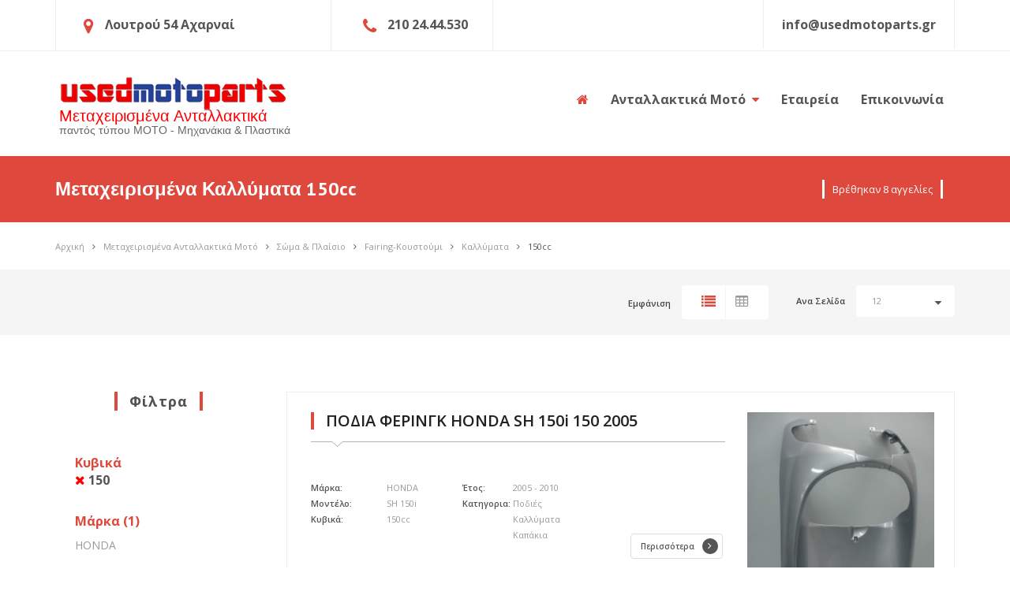

--- FILE ---
content_type: text/html; charset=UTF-8
request_url: https://www.usedmotoparts.gr/%CF%83%CF%89%CE%BC%CE%B1-%CF%80%CE%BB%CE%B1%CE%B9%CF%83%CE%B9%CE%BF/fairing-%CE%BA%CE%BF%CF%85%CF%83%CF%84%CE%BF%CF%85%CE%BC%CE%B9/%CE%BA%CE%B1%CE%BB%CE%BB%CF%85%CE%BC%CE%B1%CF%84%CE%B1/150cc
body_size: 7077
content:




 
<!DOCTYPE html>
<html>
	<head>
		<meta charset="utf-8"/>
		<meta name="viewport" content="width=device-width, initial-scale=1"/>
		<title>Μεταχειρισμένα Καλλύματα 150cc usedmotoparts.gr</title>
		<meta name="keywords" content="κατηγορία Καλλύματα,150cc,Μεταχειρισμένα,metaxeirismena,Ανταλλακτικά,antallaktika,Ανταλλακτικά Μοτό,antallaktika moto,Μεταχειρισμένα Ανταλλακτικά,metaxeirismena antallaktika,Μεταχειρισμένα Ανταλλακτικά Μοτό,metaxeirismena antallaktika moto"/>
		<meta name="description" content="Μεγάλη γκάμα ανταλλακτικών Καλλύματα 150 .Ανταλλακτικά μοτο σε προσιτές τιμές και αποστολή σε όλη την Ελλάδα.Μεταχειρισμένα ανταλλακτικά μοτοσυκλετών με υπογραφή. ">

		<!-- Twitter Card data -->
	  <meta name="twitter:card" content="summary_large_image">
	  <meta name="twitter:site" content="@xxx">
	  <meta name="twitter:title" content="Μεταχειρισμένα Καλλύματα 150cc">
	  <meta name="twitter:description" content="Μεγάλη γκάμα ανταλλακτικών Καλλύματα 150 .Ανταλλακτικά μοτο σε προσιτές τιμές και αποστολή σε όλη την Ελλάδα.Μεταχειρισμένα ανταλλακτικά μοτοσυκλετών με υπογραφή. ">
	  <!-- Twitter summary card with large image must be at least 280x150px -->
	  <!--<meta name="twitter:image:src" content="http://www.usedmotoparts.gr/assets/420x3004/">-->
	
	  <!-- Open Graph data -->
	  <meta property="og:title" content="Μεταχειρισμένα Καλλύματα 150cc" />
	  <meta property="og:type" content="article" />
	  <meta property="og:url" content="http://www.usedmotoparts.gr/%CF%83%CF%89%CE%BC%CE%B1-%CF%80%CE%BB%CE%B1%CE%B9%CF%83%CE%B9%CE%BF/fairing-%CE%BA%CE%BF%CF%85%CF%83%CF%84%CE%BF%CF%85%CE%BC%CE%B9/%CE%BA%CE%B1%CE%BB%CE%BB%CF%85%CE%BC%CE%B1%CF%84%CE%B1/150cc" />
	  <!--<meta property="og:image" content="http://www.usedmotoparts.gr/assets/1024x768/" /> -->
	  <meta property="og:description" content="Μεγάλη γκάμα ανταλλακτικών Καλλύματα 150 .Ανταλλακτικά μοτο σε προσιτές τιμές και αποστολή σε όλη την Ελλάδα.Μεταχειρισμένα ανταλλακτικά μοτοσυκλετών με υπογραφή. " />
	  <!--<meta property="article:published_time" content="2026-01-22T16:02:22+02:00" />-->
	  <meta property="article:section" content="Καλλύματα" />	  <!--<meta property="article:tag" content="Article Tag" />-->
	  <meta property="og:site_name" content="Used Moto Parts Μεταχειρισμένα Ανταλλακτικά Mοτοσυκλετών" />
	  
	  
		<link rel="shortcut icon" type="image/x-icon" href="/theme/images/favicon.png" />
		<link href="/theme/css/master.css" rel="stylesheet">

		<link href="/theme/js/select2/css/select2.min.css" rel="stylesheet">
		<link href="/theme/js/select2/css/select2-bootstrap.css" rel="stylesheet">	
		
		<!--[if lt IE 9]>
		<script src="//oss.maxcdn.com/libs/html5shiv/3.7.0/html5shiv.js"></script>
		<script src="//oss.maxcdn.com/libs/respond.js/1.4.2/respond.min.js"></script>
		<![endif]-->

	</head>
	<body class="m-listingsTwo " data-equal-height=".b-auto__main-item">
		
		
			<header class="b-topBar" >
			<div class="container">
				<div class="row">
					<div class="col-md-4 col-xs-3">
						<div class="b-topBar__addr">
							<span class="fa fa-map-marker"></span>
							<b>Λουτρού 54 Αχαρναί</b>
						</div>
					</div>
					<div class="col-md-2 col-xs-3">
						<div class="b-topBar__tel">
							<span class="fa fa-phone"></span>
							<b>210 24.44.530</b>
						</div>
					</div>
					
					<div class="col-md-6 col-xs-6">
						<nav class="b-topBar__nav">
							<ul>
								<li><a href="mailto:info@usedmotoparts.gr"><b>info@usedmotoparts.gr</b></a></li>
							</ul>
						</nav>						
					</div>
				</div>
			</div>
		</header><!--b-topBar-->

		<nav class="b-nav">
			<div class="container">
				<div class="row">
					<div class="col-sm-4 col-xs-12">
						<a href="/" class="b-nav__logo" >
							<h1>Μεταχειρισμένα Ανταλλακτικά</h1>
							<h2>παντός τύπου ΜΟΤΟ - Μηχανάκια & Πλαστικά</h2>
						</a>
					</div>
					<div class="col-sm-8 col-xs-12">
						<div class="b-nav__list" >
							<div class="navbar-header">
								<button type="button" class="navbar-toggle" data-toggle="collapse" data-target="#nav">
									<span class="sr-only">Toggle navigation</span>
									<span class="icon-bar"></span>
									<span class="icon-bar"></span>
									<span class="icon-bar"></span>
								</button>
							</div>
							<div class="collapse navbar-collapse navbar-main-slide" id="nav">
								<ul class="navbar-nav-menu">
									<li>
										<a href="/"><span class="fa fa-home"></span></a>							
									</li>
									<li class="dropdown">
										<a class="dropdown-toggle" data-toggle='dropdown' href="/μεταχειρισμενα-ανταλλακτικα-μοτο">Ανταλλακτικά Μοτό <span class="fa fa-caret-down"></span></a>
										<ul class="dropdown-menu h-nav">
											<li><a href="/αξεσουαρ">Αξεσουάρ</a></li><li><a href="/ενδυση-ρουχα-εξοπλισμος">Ενδυση/Ρουχα/Εξοπλισμός</a></li><li><a href="/εξατμιση">Εξάτμιση</a></li><li><a href="/ζαντες-λαστιχα">Ζάντες-Λάστιχα</a></li><li><a href="/ηλεκτρικα--αναφλεξη">Ηλεκτρικά & Ανάφλεξη</a></li><li><a href="/κινητηρες-μερη">Κινητήρες & Μέρη</a></li><li><a href="/λιπαντικα-φιλτρα">Λιπαντικά-Φίλτρα</a></li><li><a href="/μεταδοση-αλυσιδες-σασμαν">Μετάδοση/Αλυσίδες/Σασμάν</a></li><li><a href="/ολοκληρη-μοτοσυκλετα">Ολόκληρη Μοτοσυκλέτα</a></li><li><a href="/σωμα-πλαισιο">Σώμα & Πλαίσιο</a></li><li><a href="/τιμονι-αναρτηση">Τιμόνι/Ανάρτηση</a></li><li><a href="/φρενα">Φρένα</a></li><li><a href="/φωτισμος-οργανα">Φωτισμός-Οργανα</a></li>											
										</ul>
									</li>
									
									<li><a href="/εταιρεια">Εταιρεία</a></li>
									<li><a href="/επικοινωνια">Επικοινωνία</a></li>
								</ul>
							</div>
						</div>
					</div>
				</div>
			</div>
		</nav><!--b-nav-->		<section class="b-pageHeader">
	<div class="container">
		<h1 class="">Μεταχειρισμένα Καλλύματα 150cc</h1>
		<div class="b-pageHeader__search">
            <h3>Βρέθηκαν 8 αγγελίες</h3>
        </div>
	</div>
</section>

<div class="b-breadCumbs s-shadow-no" ><div class="container"><a href="/" class="b-breadCumbs__page">Αρχική</a><span class="fa fa-angle-right"></span><a href="/μεταχειρισμενα-ανταλλακτικα-μοτο" class="b-breadCumbs__page  ">Μεταχειρισμένα Ανταλλακτικά Μοτό</a><span class="fa fa-angle-right"></span><a href="/σωμα-πλαισιο" class="b-breadCumbs__page">Σώμα & Πλαίσιο</a><span class="fa fa-angle-right"></span><a href="/σωμα-πλαισιο/fairing-κουστουμι" class="b-breadCumbs__page">Fairing-Κουστούμι</a><span class="fa fa-angle-right"></span><a href="/σωμα-πλαισιο/fairing-κουστουμι/καλλυματα" class="b-breadCumbs__page">Καλλύματα</a><span class="fa fa-angle-right"></span><a href="/σωμα-πλαισιο/fairing-κουστουμι/καλλυματα/150cc" class="b-breadCumbs__page m-active">150cc</a></span></div></div>
		
			
		
				
				<div class="b-infoBar">
			        <div class="container">
			            <div class="row">
			                <div class="col-lg-4 col-xs-12">
			                    
			                </div>
			                <div class="col-lg-8 col-xs-12">
			                    <div class="b-infoBar__select">
			                        <form method="post" action="/">
			                            <div class="b-infoBar__select-one">
			                                <span class="b-infoBar__select-one-title">Εμφάνιση</span>
			                                <a href="javascript:void(0)" onclick="list_view('list')" class="m-list  m-active"><span class="fa fa-list"></span></a>
			                                <a href="javascript:void(0)" onclick="list_view('grid')" class="m-table "><span class="fa fa-table"></span></a>
			                            </div>
			                            <div class="b-infoBar__select-one">
			                                <span class="b-infoBar__select-one-title">Ανα Σελίδα</span>
			                                <select name="select1" class="m-select" onchange="ipp(this.value)">
			                                    <option value="16" selected="selected" >12</option>
												<option value="24"   >24</option>
												<option value="48"   >48</option>
												<option value="96"   >96</option>			
			                                </select>
			                                <span class="fa fa-caret-down"></span>
			                            </div>
			                            <!--<div class="b-infoBar__select-one">
			                                <span class="b-infoBar__select-one-title">SORT BY</span>
			                                <select name="select2" class="m-select">
			                                    <option value="" selected="">Last Added</option>
			                                </select>
			                                <span class="fa fa-caret-down"></span>
			                            </div>-->
			                        </form>
			                    </div>
			                </div>
			            </div>
			        </div>
			    </div><!--b-infoBar-->
			    
			    
			    
			    <div class="b-items">
			        <div class="container">
			            <div class="row">
			            	
			            	<!--REFINE YOUR SEARCH-->
			            	<div class="col-lg-3 col-sm-4 col-xs-12">
			                    <aside class="b-items__aside">
<h2 class="s-title">Φίλτρα</h2>
<div class="b-items__aside-main">
    <form>
        <div class="b-items__aside-main-body">
            
            <div class="b-items__aside-main-body-item"><label>Κυβικά <br/><a href="/σωμα-πλαισιο/fairing-κουστουμι/καλλυματα"><span class="fa fa-times red"></span> 150</a></label></div>            
            
            
            <div class="b-items__aside-main-body-item"><label>Μάρκα (1)</label><div> <div class="filter-item"><a href="/σωμα-πλαισιο/fairing-κουστουμι/καλλυματα/honda/150cc">HONDA</a></div> </div></div><div class="b-items__aside-main-body-item"><label>Έτος (12)</label><div><div style="float:left;width:60px;" class="filter-item"><a href="/σωμα-πλαισιο/fairing-κουστουμι/καλλυματα/150cc/2012">2012</a></div> <div style="float:left;width:60px;" class="filter-item"><a href="/σωμα-πλαισιο/fairing-κουστουμι/καλλυματα/150cc/2011">2011</a></div> <div style="float:left;width:60px;" class="filter-item"><a href="/σωμα-πλαισιο/fairing-κουστουμι/καλλυματα/150cc/2010">2010</a></div> <div style="float:left;width:60px;" class="filter-item"><a href="/σωμα-πλαισιο/fairing-κουστουμι/καλλυματα/150cc/2009">2009</a></div> <div style="float:left;width:60px;" class="filter-item"><a href="/σωμα-πλαισιο/fairing-κουστουμι/καλλυματα/150cc/2008">2008</a></div> <div style="float:left;width:60px;" class="filter-item"><a href="/σωμα-πλαισιο/fairing-κουστουμι/καλλυματα/150cc/2007">2007</a></div> <div style="float:left;width:60px;" class="filter-item"><a href="/σωμα-πλαισιο/fairing-κουστουμι/καλλυματα/150cc/2006">2006</a></div> <div style="float:left;width:60px;" class="filter-item"><a href="/σωμα-πλαισιο/fairing-κουστουμι/καλλυματα/150cc/2005">2005</a></div> <div style="float:left;width:60px;" class="filter-item"><a href="/σωμα-πλαισιο/fairing-κουστουμι/καλλυματα/150cc/2004">2004</a></div> <div style="float:left;width:60px;" class="filter-item"><a href="/σωμα-πλαισιο/fairing-κουστουμι/καλλυματα/150cc/2003">2003</a></div> <div style="float:left;width:60px;" class="filter-item"><a href="/σωμα-πλαισιο/fairing-κουστουμι/καλλυματα/150cc/2002">2002</a></div> <div style="float:left;width:60px;" class="filter-item"><a href="/σωμα-πλαισιο/fairing-κουστουμι/καλλυματα/150cc/2001">2001</a></div> </div></div><div class="clear clearfix"></div>            <!--<div class="b-items__aside-main-body-item">
                <label>SELECT A MAKE</label>
                <div>
                    <select name="select1" class="m-select">
                        <option value="" selected="">Any Make</option>
                    </select>
                    <span class="fa fa-caret-down"></span>
                </div>
            </div>-->
            <!--<div class="b-items__aside-main-body-item">
                <label>SELECT A MODEL</label>
                <div>
                    <select name="select1" class="m-select">
                        <option value="" selected="">Any Make</option>
                    </select>
                    <span class="fa fa-caret-down"></span>
                </div>
            </div>-->
            <!--<div class="b-items__aside-main-body-item">
                <label>PRICE RANGE</label>
                <div class="slider"></div>
                <input type="hidden" name="min" value="100" class="j-min" />
                <input type="hidden" name="max" value="1000" class="j-max" />
            </div>-->
            <!--<div class="b-items__aside-main-body-item">
                <label>VEHICLE TYPE</label>
                <div>
                    <select name="select1" class="m-select">
                        <option value="" selected="">Any Type</option>
                    </select>
                    <span class="fa fa-caret-down"></span>
                </div>
            </div>-->
            <!--<div class="b-items__aside-main-body-item">
                <label>VEHICLE STATUS</label>
                <div>
                    <select name="select1" class="m-select">
                        <option value="" selected="">Any Status</option>
                    </select>
                    <span class="fa fa-caret-down"></span>
                </div>
            </div>-->
            <!--<div class="b-items__aside-main-body-item">
                <label>FUEL TYPE</label>
                <div>
                    <select name="select1" class="m-select">
                        <option value="" selected="">All Fuel Types</option>
                    </select>
                    <span class="fa fa-caret-down"></span>
                </div>
            </div>-->
        </div>
        <!--<footer class="b-items__aside-main-footer">
            <button type="submit" class="btn m-btn">FILTER VEHICLES<span class="fa fa-angle-right"></span></button><br />
            <a href="">RESET ALL FILTERS</a>
        </footer>-->
    </form>
</div>

</aside>			                </div>
			                
			                <div class="col-lg-9 col-sm-8 col-xs-12">
                    			
                    			<div class="b-items__cars">
                    				<div class="b-items__cars-one"><div class="b-items__cars-one-img"><a href="/712-ποδια-φερινγκ-honda-sh-150i-150-2005.html"><img width="237" src="/assets/420x300/DSC06890.JPG" alt="ΠΟΔΙΑ ΦΕΡΙΝΓΚ HONDA SH 150i 150 2005"/></a></div><div class="b-items__cars-one-info"><div class="b-items__cars-one-info-header s-lineDownLeft"><h2><a href="/712-ποδια-φερινγκ-honda-sh-150i-150-2005.html">ΠΟΔΙΑ ΦΕΡΙΝΓΚ HONDA SH 150i 150 2005</a></h2></div><div class="row s-noRightMargin"><div class="col-md-9 col-xs-12"><p></p><div class="m-width row m-smallPadding"><div class="col-xs-6"><div class="row m-smallPadding"><div class="col-xs-6"><span class="b-items__cars-one-info-title">Μάρκα:</span><span class="b-items__cars-one-info-title">Μοντέλο:</span><span class="b-items__cars-one-info-title">Κυβικά:</span></div><div class="col-xs-6"><span class="b-items__cars-one-info-value">HONDA</span><span class="b-items__cars-one-info-value">SH 150i</span><span class="b-items__cars-one-info-value">150cc</span></div></div></div><div class="col-xs-6"><div class="row m-smallPadding"><div class="col-xs-4"><span class="b-items__cars-one-info-title">Έτος:</span><span class="b-items__cars-one-info-title">Κατηγορια:</span><span class="b-items__cars-one-info-title">&nbsp;</span><span class="b-items__cars-one-info-title">&nbsp;</span></div><div class="col-xs-8"><span class="b-items__cars-one-info-value">2005 - 2010</span><span class="b-items__cars-one-info-value">Ποδιές</span><span class="b-items__cars-one-info-value">Καλλύματα</span><span class="b-items__cars-one-info-value">Καπάκια</span></div></div></div></div></div><div class="col-md-3 col-xs-12"><div class="b-items__cars-one-info-price"><div class="pull-right"><h3>&nbsp;</h3><h4>&nbsp;</h4></div><a href="/712-ποδια-φερινγκ-honda-sh-150i-150-2005.html" class="btn m-btn">Περισσότερα<span class="fa fa-angle-right"></span></a></div></div></div></div></div><div class="b-items__cars-one"><div class="b-items__cars-one-img"><a href="/660-μασκα-εμπροσ-honda-sh-150i-150-2005.html"><img width="237" src="/assets/420x300/DSC07032.JPG" alt="ΜΑΣΚΑ ΕΜΠΡΟΣ HONDA SH 150i 150 2005"/></a></div><div class="b-items__cars-one-info"><div class="b-items__cars-one-info-header s-lineDownLeft"><h2><a href="/660-μασκα-εμπροσ-honda-sh-150i-150-2005.html">ΜΑΣΚΑ ΕΜΠΡΟΣ HONDA SH 150i 150 2005</a></h2></div><div class="row s-noRightMargin"><div class="col-md-9 col-xs-12"><p>Μάσκα ποδιάς Honda SH 150</p><div class="m-width row m-smallPadding"><div class="col-xs-6"><div class="row m-smallPadding"><div class="col-xs-6"><span class="b-items__cars-one-info-title">Μάρκα:</span><span class="b-items__cars-one-info-title">Μοντέλο:</span><span class="b-items__cars-one-info-title">Κυβικά:</span></div><div class="col-xs-6"><span class="b-items__cars-one-info-value">HONDA</span><span class="b-items__cars-one-info-value">SH 150i</span><span class="b-items__cars-one-info-value">150cc</span></div></div></div><div class="col-xs-6"><div class="row m-smallPadding"><div class="col-xs-4"><span class="b-items__cars-one-info-title">Έτος:</span><span class="b-items__cars-one-info-title">Κατηγορια:</span><span class="b-items__cars-one-info-title">&nbsp;</span><span class="b-items__cars-one-info-title">&nbsp;</span></div><div class="col-xs-8"><span class="b-items__cars-one-info-value">2005 - 2010</span><span class="b-items__cars-one-info-value">Μάσκες Πιρουνιού</span><span class="b-items__cars-one-info-value">Καλλύματα</span><span class="b-items__cars-one-info-value">Καπάκια</span></div></div></div></div></div><div class="col-md-3 col-xs-12"><div class="b-items__cars-one-info-price"><div class="pull-right"><h3>&nbsp;</h3><h4>&nbsp;</h4></div><a href="/660-μασκα-εμπροσ-honda-sh-150i-150-2005.html" class="btn m-btn">Περισσότερα<span class="fa fa-angle-right"></span></a></div></div></div></div></div><div class="b-items__cars-one"><div class="b-items__cars-one-img"><a href="/603-ποδια-φερινγκ-honda-sh-150i-150-2009.html"><img width="237" src="/assets/420x300/DSC07326.JPG" alt="ΠΟΔΙΑ ΦΕΡΙΝΓΚ HONDA SH 150i 150 2009"/></a></div><div class="b-items__cars-one-info"><div class="b-items__cars-one-info-header s-lineDownLeft"><h2><a href="/603-ποδια-φερινγκ-honda-sh-150i-150-2009.html">ΠΟΔΙΑ ΦΕΡΙΝΓΚ HONDA SH 150i 150 2009</a></h2></div><div class="row s-noRightMargin"><div class="col-md-9 col-xs-12"><p>ΠΑΝΤΟΣ ΤΥΠΟΥ ΜΕΤΑΧΕΙΡΙΣΜΕΝΑ ΑΝΤΑΛΛΑΚΤΙΚΑ ΜΟΤΟΣΥΚΛΕΤΩΝ.
ΑΠΟΣΤΟΛΗ ΣΕ ΟΛΗ ΤΗΝ ΕΛΛΑΔ...</p><div class="m-width row m-smallPadding"><div class="col-xs-6"><div class="row m-smallPadding"><div class="col-xs-6"><span class="b-items__cars-one-info-title">Μάρκα:</span><span class="b-items__cars-one-info-title">Μοντέλο:</span><span class="b-items__cars-one-info-title">Κυβικά:</span></div><div class="col-xs-6"><span class="b-items__cars-one-info-value">HONDA</span><span class="b-items__cars-one-info-value">SH 150i</span><span class="b-items__cars-one-info-value">150cc</span></div></div></div><div class="col-xs-6"><div class="row m-smallPadding"><div class="col-xs-4"><span class="b-items__cars-one-info-title">Έτος:</span><span class="b-items__cars-one-info-title">Κατηγορια:</span><span class="b-items__cars-one-info-title">&nbsp;</span><span class="b-items__cars-one-info-title">&nbsp;</span></div><div class="col-xs-8"><span class="b-items__cars-one-info-value">2009 - 2012</span><span class="b-items__cars-one-info-value">Ποδιές</span><span class="b-items__cars-one-info-value">Καλλύματα</span><span class="b-items__cars-one-info-value">Fairing-Κουστούμι</span></div></div></div></div></div><div class="col-md-3 col-xs-12"><div class="b-items__cars-one-info-price"><div class="pull-right"><h3>&nbsp;</h3><h4>&nbsp;</h4></div><a href="/603-ποδια-φερινγκ-honda-sh-150i-150-2009.html" class="btn m-btn">Περισσότερα<span class="fa fa-angle-right"></span></a></div></div></div></div></div><div class="b-items__cars-one"><div class="b-items__cars-one-img"><a href="/602-καρινα-honda-sh-150-150-2001.html"><img width="237" src="/assets/420x300/DSC07284.JPG" alt="ΚΑΡΙΝΑ HONDA SH 150 150 2001"/></a></div><div class="b-items__cars-one-info"><div class="b-items__cars-one-info-header s-lineDownLeft"><h2><a href="/602-καρινα-honda-sh-150-150-2001.html">ΚΑΡΙΝΑ HONDA SH 150 150 2001</a></h2></div><div class="row s-noRightMargin"><div class="col-md-9 col-xs-12"><p>ΠΑΝΤΟΣ ΤΥΠΟΥ ΜΕΤΑΧΕΙΡΙΣΜΕΝΑ ΑΝΤΑΛΛΑΚΤΙΚΑ ΜΟΤΟΣΥΚΛΕΤΩΝ.
ΑΠΟΣΤΟΛΗ ΣΕ ΟΛΗ ΤΗΝ ΕΛΛΑΔ...</p><div class="m-width row m-smallPadding"><div class="col-xs-6"><div class="row m-smallPadding"><div class="col-xs-6"><span class="b-items__cars-one-info-title">Μάρκα:</span><span class="b-items__cars-one-info-title">Μοντέλο:</span><span class="b-items__cars-one-info-title">Κυβικά:</span></div><div class="col-xs-6"><span class="b-items__cars-one-info-value">HONDA</span><span class="b-items__cars-one-info-value">SH 150</span><span class="b-items__cars-one-info-value">150cc</span></div></div></div><div class="col-xs-6"><div class="row m-smallPadding"><div class="col-xs-4"><span class="b-items__cars-one-info-title">Έτος:</span><span class="b-items__cars-one-info-title">Κατηγορια:</span><span class="b-items__cars-one-info-title">&nbsp;</span><span class="b-items__cars-one-info-title">&nbsp;</span></div><div class="col-xs-8"><span class="b-items__cars-one-info-value">2001 - 2004</span><span class="b-items__cars-one-info-value">Καρίνες</span><span class="b-items__cars-one-info-value">Καλλύματα</span><span class="b-items__cars-one-info-value">Καπάκια</span></div></div></div></div></div><div class="col-md-3 col-xs-12"><div class="b-items__cars-one-info-price"><div class="pull-right"><h3>&nbsp;</h3><h4>&nbsp;</h4></div><a href="/602-καρινα-honda-sh-150-150-2001.html" class="btn m-btn">Περισσότερα<span class="fa fa-angle-right"></span></a></div></div></div></div></div><div class="b-items__cars-one"><div class="b-items__cars-one-img"><a href="/582-ανταλλακτικά-honda-sh-150-150-2001.html"><img width="237" src="/assets/420x300/DSC07255.JPG" alt="Ανταλλακτικά HONDA SH 150 150 2001"/></a></div><div class="b-items__cars-one-info"><div class="b-items__cars-one-info-header s-lineDownLeft"><h2><a href="/582-ανταλλακτικά-honda-sh-150-150-2001.html">Ανταλλακτικά HONDA SH 150 150 2001</a></h2></div><div class="row s-noRightMargin"><div class="col-md-9 col-xs-12"><p>ΕΙΝΑΙ ΜΟΝΟ ΓΙΑ ΑΝΤΑΛΛΑΚΤΙΚΑ. ΔΙΝΟΝΤΑΙ ΚΑΙ ΜΕΜΟΝΩΜΕΝΑ ΠΡΑΓΜΑΤΑ</p><div class="m-width row m-smallPadding"><div class="col-xs-6"><div class="row m-smallPadding"><div class="col-xs-6"><span class="b-items__cars-one-info-title">Μάρκα:</span><span class="b-items__cars-one-info-title">Μοντέλο:</span><span class="b-items__cars-one-info-title">Κυβικά:</span></div><div class="col-xs-6"><span class="b-items__cars-one-info-value">HONDA</span><span class="b-items__cars-one-info-value">SH 150</span><span class="b-items__cars-one-info-value">150cc</span></div></div></div><div class="col-xs-6"><div class="row m-smallPadding"><div class="col-xs-4"><span class="b-items__cars-one-info-title">Έτος:</span><span class="b-items__cars-one-info-title">Κατηγορια:</span><span class="b-items__cars-one-info-title">&nbsp;</span><span class="b-items__cars-one-info-title">&nbsp;</span></div><div class="col-xs-8"><span class="b-items__cars-one-info-value">2001 - 2004</span><span class="b-items__cars-one-info-value">Κινητήρες/Μοτέρ</span><span class="b-items__cars-one-info-value">Καλλύματα</span><span class="b-items__cars-one-info-value">Σέλες</span></div></div></div></div></div><div class="col-md-3 col-xs-12"><div class="b-items__cars-one-info-price"><div class="pull-right"><h3>&nbsp;</h3><h4>&nbsp;</h4></div><a href="/582-ανταλλακτικά-honda-sh-150-150-2001.html" class="btn m-btn">Περισσότερα<span class="fa fa-angle-right"></span></a></div></div></div></div></div><div class="b-items__cars-one"><div class="b-items__cars-one-img"><a href="/560-καλυμα-αεραγωγου-l-honda-sh-150i-2006.html"><img width="237" src="/assets/420x300/1362085800u12bh5rkpdnty9epchsf.jpg" alt="ΚΑΛΥΜΑ ΑΕΡΑΓΩΓΟΥ -L- HONDA SH 150i 2006"/></a></div><div class="b-items__cars-one-info"><div class="b-items__cars-one-info-header s-lineDownLeft"><h2><a href="/560-καλυμα-αεραγωγου-l-honda-sh-150i-2006.html">ΚΑΛΥΜΑ ΑΕΡΑΓΩΓΟΥ -L- HONDA SH 150i 2006</a></h2></div><div class="row s-noRightMargin"><div class="col-md-9 col-xs-12"><p>ΠΑΝΤΟΣ ΤΥΠΟΥ ΜΕΤΑΧΕΙΡΙΣΜΕΝΑ ΑΝΤΑΛΛΑΚΤΙΚΑ ΜΟΤΟΣΥΚΛΕΤΩΝ. ΕΠΙΣΚΕΥΤΕΙΤΕ ΤΗ ΣΕΛΙΔΑ ΜΑ...</p><div class="m-width row m-smallPadding"><div class="col-xs-6"><div class="row m-smallPadding"><div class="col-xs-6"><span class="b-items__cars-one-info-title">Μάρκα:</span><span class="b-items__cars-one-info-title">Μοντέλο:</span><span class="b-items__cars-one-info-title">Κυβικά:</span></div><div class="col-xs-6"><span class="b-items__cars-one-info-value">HONDA</span><span class="b-items__cars-one-info-value">SH 150i</span><span class="b-items__cars-one-info-value">150cc</span></div></div></div><div class="col-xs-6"><div class="row m-smallPadding"><div class="col-xs-4"><span class="b-items__cars-one-info-title">Έτος:</span><span class="b-items__cars-one-info-title">Κατηγορια:</span><span class="b-items__cars-one-info-title">&nbsp;</span><span class="b-items__cars-one-info-title">&nbsp;</span></div><div class="col-xs-8"><span class="b-items__cars-one-info-value">2005 - 2009</span><span class="b-items__cars-one-info-value">Καλλύματα</span><span class="b-items__cars-one-info-value">Αεραγωγοί</span><span class="b-items__cars-one-info-value">Fairing-Κουστούμι</span></div></div></div></div></div><div class="col-md-3 col-xs-12"><div class="b-items__cars-one-info-price"><div class="pull-right"><h3>&nbsp;</h3><h4>&nbsp;</h4></div><a href="/560-καλυμα-αεραγωγου-l-honda-sh-150i-2006.html" class="btn m-btn">Περισσότερα<span class="fa fa-angle-right"></span></a></div></div></div></div></div><div class="b-items__cars-one"><div class="b-items__cars-one-img"><a href="/552-μασκα-προβολεα-honda-sh-150i-2006.html"><img width="237" src="/assets/420x300/13620838369wcc6ay927bzrx8i6glw.jpg" alt="ΜΑΣΚΑ ΠΡΟΒΟΛΕΑ HONDA SH 150i 2006"/></a></div><div class="b-items__cars-one-info"><div class="b-items__cars-one-info-header s-lineDownLeft"><h2><a href="/552-μασκα-προβολεα-honda-sh-150i-2006.html">ΜΑΣΚΑ ΠΡΟΒΟΛΕΑ HONDA SH 150i 2006</a></h2></div><div class="row s-noRightMargin"><div class="col-md-9 col-xs-12"><p>ΠΑΝΤΟΣ ΤΥΠΟΥ ΜΕΤΑΧΕΙΡΙΣΜΕΝΑ ΑΝΤΑΛΛΑΚΤΙΚΑ ΜΟΤΟΣΥΚΛΕΤΩΝ. ΕΠΙΣΚΕΥΤΕΙΤΕ ΤΗ ΣΕΛΙΔΑ ΜΑ...</p><div class="m-width row m-smallPadding"><div class="col-xs-6"><div class="row m-smallPadding"><div class="col-xs-6"><span class="b-items__cars-one-info-title">Μάρκα:</span><span class="b-items__cars-one-info-title">Μοντέλο:</span><span class="b-items__cars-one-info-title">Κυβικά:</span></div><div class="col-xs-6"><span class="b-items__cars-one-info-value">HONDA</span><span class="b-items__cars-one-info-value">SH 150i</span><span class="b-items__cars-one-info-value">150cc</span></div></div></div><div class="col-xs-6"><div class="row m-smallPadding"><div class="col-xs-4"><span class="b-items__cars-one-info-title">Έτος:</span><span class="b-items__cars-one-info-title">Κατηγορια:</span><span class="b-items__cars-one-info-title">&nbsp;</span><span class="b-items__cars-one-info-title">&nbsp;</span></div><div class="col-xs-8"><span class="b-items__cars-one-info-value">2005 - 2009</span><span class="b-items__cars-one-info-value">Μάσκες Εμπρός Φανού</span><span class="b-items__cars-one-info-value">Καλλύματα</span><span class="b-items__cars-one-info-value">Καπάκια</span></div></div></div></div></div><div class="col-md-3 col-xs-12"><div class="b-items__cars-one-info-price"><div class="pull-right"><h3>&nbsp;</h3><h4>&nbsp;</h4></div><a href="/552-μασκα-προβολεα-honda-sh-150i-2006.html" class="btn m-btn">Περισσότερα<span class="fa fa-angle-right"></span></a></div></div></div></div></div><div class="b-items__cars-one"><div class="b-items__cars-one-img"><a href="/169-aνταλλακτικά-honda-sh-150-2003.html"><img width="237" src="/assets/420x300/mff9dobmw3c6alvjbyre.jpg" alt="Aνταλλακτικά HONDA SH 150 2003"/></a></div><div class="b-items__cars-one-info"><div class="b-items__cars-one-info-header s-lineDownLeft"><h2><a href="/169-aνταλλακτικά-honda-sh-150-2003.html">Aνταλλακτικά HONDA SH 150 2003</a></h2></div><div class="row s-noRightMargin"><div class="col-md-9 col-xs-12"><p>ΕΙΝΑΙ ΜΟΝΟ ΓΙΑ ΑΝΤΑΛΛΑΚΤΙΚΑ. ΔΙΝΟΝΤΑΙ ΚΑΙ ΜΕΜΟΝΩΜΕΝΑ ΠΡΑΓΜΑΤΑ. ΕΧΟΥΜΕ ΠΟΛΛΑ SCOO...</p><div class="m-width row m-smallPadding"><div class="col-xs-6"><div class="row m-smallPadding"><div class="col-xs-6"><span class="b-items__cars-one-info-title">Μάρκα:</span><span class="b-items__cars-one-info-title">Μοντέλο:</span><span class="b-items__cars-one-info-title">Κυβικά:</span></div><div class="col-xs-6"><span class="b-items__cars-one-info-value">HONDA</span><span class="b-items__cars-one-info-value">SH 150</span><span class="b-items__cars-one-info-value">150cc</span></div></div></div><div class="col-xs-6"><div class="row m-smallPadding"><div class="col-xs-4"><span class="b-items__cars-one-info-title">Έτος:</span><span class="b-items__cars-one-info-title">Κατηγορια:</span><span class="b-items__cars-one-info-title">&nbsp;</span><span class="b-items__cars-one-info-title">&nbsp;</span></div><div class="col-xs-8"><span class="b-items__cars-one-info-value">2003 - 2003</span><span class="b-items__cars-one-info-value">Κινητήρες/Μοτέρ</span><span class="b-items__cars-one-info-value">Καλλύματα</span><span class="b-items__cars-one-info-value">Μάσκες Πιρουνιού</span></div></div></div></div></div><div class="col-md-3 col-xs-12"><div class="b-items__cars-one-info-price"><div class="pull-right"><h3>&nbsp;</h3><h4>&nbsp;</h4></div><a href="/169-aνταλλακτικά-honda-sh-150-2003.html" class="btn m-btn">Περισσότερα<span class="fa fa-angle-right"></span></a></div></div></div></div></div>			            		</div>
			            		
			            		
			            		
			            					            	</div>	
			            	
						</div>
					</div>
				</div>		
						<div class="b-features">
		<div class="container">
			<div class="row">
				<div class="col-md-9 col-md-offset-3 col-xs-12 col-xs-offset-6">
					<ul class="b-features__items">
						<li class="">Χαμηλές Τιμές</li>
						<li class="">Μεγάλη γκάμα ανταλλακτικών</li>
						<li class="">> 20000 ανταλλακτικά</li>
					</ul>
				</div>
			</div>
		</div>
	</div><!--b-features--> 


	<div class="b-info">
			<div class="container">
				<div class="row">
					<div class="col-md-3 col-xs-12">
						<aside class="b-info__aside">
							<article class="b-info__aside-article">
								<h3>Ώρες Λειτουργίας</h3>
								<div class="b-info__aside-article-item">
									<h6>Τμήμα Πωλήσεων</h6>
									<p>Δε-Πα : 10:00 - 18:00</p>
								</div>
								<div class="b-info__aside-article-item">
									<h6>Τμήμα Ανταλλακτικών</h6>
									<p>Δε-Πα : 10:00 - 18:00</p>
								</div>
							</article>
							<article class="b-info__aside-article">
								<h3>Μεταχειρισμένα Ανταλλακτικά Moto</h3>
								<p>Διαθέτουμε μεγάλη γκάμα ανταλλακτικών BMW, Honda, Suzuki, Yamaha, Kawasaki, αλλά και από σχεδόν όλες τις μάρκες μοτο. Ρωτήστε μας για το ανταλλακτικό που ψάχνετε, είτε πρόκειται για μοτοσυκλέτα μεγάλου κυβισμού, scooter ή παπί.</p>

								<p>Αποστέλλουμε με αντικαταβολή σε όλη την Ελλάδα.</p>
							</article>
							<a title="Μεταχειρισμένα Ανταλλακτικά Μοτοσυκλετών" href="/μεταχειρισμενα-ανταλλακτικα-μοτο" class="btn m-btn">Μεταχειρισμένα Ανταλλακτικά<span class="fa fa-angle-right"></span></a>
						</aside>
					</div>
                    					<div class="col-md-4 col-xs-12">
						<div class="b-info__twitter">
							<h3>Μάρκες</h3>
							
							<div class="row">
							<div class="col-md-6 col-xs-6"><p><a href="/μεταχειρισμενα-ανταλλακτικα-μοτο/aprilia">APRILIA</a></p><p><a href="/μεταχειρισμενα-ανταλλακτικα-μοτο/arctic-cat">ARCTIC CAT</a></p><p><a href="/μεταχειρισμενα-ανταλλακτικα-μοτο/bmw">BMW</a></p><p><a href="/μεταχειρισμενα-ανταλλακτικα-μοτο/bsa">BSA</a></p><p><a href="/μεταχειρισμενα-ανταλλακτικα-μοτο/buell">BUELL</a></p><p><a href="/μεταχειρισμενα-ανταλλακτικα-μοτο/cagiva">CAGIVA</a></p><p><a href="/μεταχειρισμενα-ανταλλακτικα-μοτο/ccm">CCM</a></p><p><a href="/μεταχειρισμενα-ανταλλακτικα-μοτο/daelim">DAELIM</a></p><p><a href="/μεταχειρισμενα-ανταλλακτικα-μοτο/dayang">DAYANG</a></p><p><a href="/μεταχειρισμενα-ανταλλακτικα-μοτο/derbi">DERBI</a></p><p><a href="/μεταχειρισμενα-ανταλλακτικα-μοτο/ducati">DUCATI</a></p><p><a href="/μεταχειρισμενα-ανταλλακτικα-μοτο/gas-gas">GAS-GAS</a></p><p><a href="/μεταχειρισμενα-ανταλλακτικα-μοτο/gilera">GILERA</a></p><p><a href="/μεταχειρισμενα-ανταλλακτικα-μοτο/harley-davidson">HARLEY DAVIDSON</a></p><p><a href="/μεταχειρισμενα-ανταλλακτικα-μοτο/honda">HONDA</a></p><p><a href="/μεταχειρισμενα-ανταλλακτικα-μοτο/husaberg">HUSABERG</a></p><p><a href="/μεταχειρισμενα-ανταλλακτικα-μοτο/husqvarna">HUSQVARNA</a></p></div><div class="col-md-6 col-xs-6"><p><a href="/μεταχειρισμενα-ανταλλακτικα-μοτο/kawasaki">KAWASAKI</a></p><p><a href="/μεταχειρισμενα-ανταλλακτικα-μοτο/ktm">KTM</a></p><p><a href="/μεταχειρισμενα-ανταλλακτικα-μοτο/kymco">KYMCO</a></p><p><a href="/μεταχειρισμενα-ανταλλακτικα-μοτο/malaguti">MALAGUTI</a></p><p><a href="/μεταχειρισμενα-ανταλλακτικα-μοτο/mbk">MBK</a></p><p><a href="/μεταχειρισμενα-ανταλλακτικα-μοτο/modenas">MODENAS</a></p><p><a href="/μεταχειρισμενα-ανταλλακτικα-μοτο/moto-guzzi">MOTO GUZZI</a></p><p><a href="/μεταχειρισμενα-ανταλλακτικα-μοτο/mv-agusta">MV AGUSTA</a></p><p><a href="/μεταχειρισμενα-ανταλλακτικα-μοτο/mz">MZ</a></p><p><a href="/μεταχειρισμενα-ανταλλακτικα-μοτο/peugeot">PEUGEOT</a></p><p><a href="/μεταχειρισμενα-ανταλλακτικα-μοτο/piaggio">PIAGGIO</a></p><p><a href="/μεταχειρισμενα-ανταλλακτικα-μοτο/suzuki">SUZUKI</a></p><p><a href="/μεταχειρισμενα-ανταλλακτικα-μοτο/sym">SYM</a></p><p><a href="/μεταχειρισμενα-ανταλλακτικα-μοτο/triumph">TRIUMPH</a></p><p><a href="/μεταχειρισμενα-ανταλλακτικα-μοτο/vespa">VESPA</a></p><p><a href="/μεταχειρισμενα-ανταλλακτικα-μοτο/yamaha">YAMAHA</a></p></div>							</div>
						</div>
					</div>
					<div class="col-md-4 col-xs-12" itemscope="" itemtype="http://schema.org/LocalBusiness">
						<address class="b-info__contacts">
							<p>Επικοινωνία</p>
							<div itemprop="name"><b>Used Moto Parts</b></div>
							<div>&nbsp;</div>
							<div class="b-info__contacts-item">
								<span class="fa fa-map-marker"></span>
								<em>
									<span itemprop="streetAddress">Λουτρού 54</span>
								    <span itemprop="addressLocality">Αχαρναί</span>
								    <span itemprop="postalCode">13678</span>
								    <span style="display:none" itemprop="addressRegion">GR</span> 
								</em>								
							</div>
							<div class="b-info__contacts-item">
								<span class="fa fa-phone"></span>
								<em><span itemprop="telephone">Τηλ:  210 24.44.530</span></em>
							</div>
							<div class="b-info__contacts-item">
								<span class="fa fa-mobile"></span>
								<em>KIN:  6937 35.93.94</em>
							</div>
							<div class="b-info__contacts-item">
								<span class="fa fa-envelope"></span>
								<em>Email:  <a href="mailto:info@usedmotoparts.gr">info@usedmotoparts.gr</a></em>
							</div>
						</address>
						<div id="footer-gMap" class="b-info__map">
							<iframe src="https://www.google.com/maps/embed?pb=!1m18!1m12!1m3!1d3140.499001691872!2d23.755860315318156!3d38.08204720219402!2m3!1f0!2f0!3f0!3m2!1i1024!2i768!4f13.1!3m3!1m2!1s0x14a1a1e3fcce8e73%3A0xab1bb5f7b08f2f4d!2zzpvOv8-Fz4TPgc6_z40gNTQsIM6Rz4fOsc-Bzr3Orc-CIDEzNiA3MQ!5e0!3m2!1sel!2sgr!4v1542808721873" width="264" height="260" frameborder="0" style="border:0" allowfullscreen></iframe> 
						</div>
					</div>
						
				</div>
			</div>
		</div><!--b-info-->
		
	<footer class="b-footer">
			<a id="to-top" href="#this-is-top"><i class="fa fa-chevron-up"></i></a>
			<div class="container">
				<div class="row">
					<div class="col-xs-4">
						<div class="b-footer__company" >
							<!--<div class="b-nav__logo">
								<h3><a href="/">used<span>moto</span>parts</a></h3>
							</div>-->
							
							<a href="/" class="b-nav__logo" >
								<h1>Μεταχειρισμένα Ανταλλακτικά</h1>
								<h2>παντός τύπου ΜΟΤΟ - Μηχανάκια & Πλαστικά</h2>
							</a>
							
							
							<p>&nbsp;</p>
							<p>Copyright © 2026. usedmotoparts.gr. All rights reserved </p>
							<p>&nbsp;</p>
							<p><a target="_blank" class="fuzzy" href="http://www.fuzzyobjects.gr">Κατασκευή Ιστοσελίδων fuzzyObjects.gr</a></p>
						</div>
					</div>
					<div class="col-xs-8">
						<div class="b-footer__content" >
							<nav class="b-footer__content-nav">
								<ul>
									<li><a href="/">Αρχική</a></li>
									<li><a href="/μεταχειρισμενα-ανταλλακτικα-μοτο">Ανταλλακτικά Μοτό</a></li>
									<li><a href="/εταιρεια">Εταιρεία</a></li>									
									<li><a href="/επικοινωνια">Επικοινωνία</a></li>
								</ul>
							</nav>
						</div>
					</div>
				</div>
			</div>
		</footer><!--b-footer-->
		

<!-- Global site tag (gtag.js) - Google Analytics -->
<script async src="https://www.googletagmanager.com/gtag/js?id=UA-132750305-1"></script>
<script>
  window.dataLayer = window.dataLayer || [];
  function gtag(){dataLayer.push(arguments);}
  gtag('js', new Date());

  gtag('config', 'UA-132750305-1');
</script>
		
	<!--Main-->   
	<script src="/theme/js/jquery-1.11.3.min.js"></script>
	<script src="/theme/js/jquery-ui.min.js"></script>
	<script src="/theme/js/bootstrap.min.js"></script>
	<script src="/theme/js/modernizr.custom.js"></script>

	<script src="/theme/assets/rendro-easy-pie-chart/dist/jquery.easypiechart.min.js"></script>
	<script src="/theme/js/waypoints.min.js"></script>
	<script src="/theme/js/jquery.easypiechart.min.js"></script>
	<script src="/theme/js/classie.js"></script>

	
	<!--Owl Carousel-->
	<script src="/theme/assets/owl-carousel/owl.carousel.min.js"></script>
	<!--bxSlider-->
	<script src="/theme/assets/bxslider/jquery.bxslider.js"></script>
	<!-- jQuery UI Slider -->
	<script src="/theme/assets/slider/jquery.ui-slider.js"></script>

	<script src="/theme/js/select2/js/select2.js"></script>
	
	
	
	
	<!--Theme-->
	<script src="/theme/js/jquery.smooth-scroll.js"></script>
	<script src="/theme/js/wow.min.js"></script>
	<script src="/theme/js/jquery.placeholder.min.js"></script>
	<script src="/theme/js/theme.js"></script>
	<script src="/theme/js/fs.js"></script>

	</body>
</html>		


--- FILE ---
content_type: text/css
request_url: https://www.usedmotoparts.gr/theme/css/listings.css
body_size: 2330
content:
/*------------------------------------------------------------------
[Table of contents]

	- Page Header
	- Bread Cumbs
	- Info Bar
	- Items
	- Listings Two
	- List Table
	- List Table Two

- Author:  Andrey Sokoltsov
- Profile:	http://themeforest.net/user/andreysokoltsov

-------------------------------------------------------------------*/

/*Page Header */
.b-pageHeader{
    padding: 40px 0;
    background: url(../images/backgrounds/pageHead.jpg) center;
    background-size: cover;
}

.b-pageHeader h1{
    font:700 30px 'PT Sans',sans-serif;
    float:left;
    margin: 0;
}

.b-pageHeader__search{
    padding:10px 15px ;
    float:right;
}

.b-pageHeader__search h3{
    font: 400 13px 'Open Sans',sans-serif;
    margin: 0;
    padding: 3px 10px;
    border-left:3px solid #fff;
    border-right:3px solid #fff;
}


/* Bread Cumbs */
.b-breadCumbs{
    padding: 20px 0;
}

.b-breadCumbs__page{
    font: 400 11px 'Open Sans',sans-serif;
}

.b-breadCumbs span.fa{
    font-size:11px;
    margin: 0 10px;
}


/* Info Bar */
.b-infoBar{
    padding: 20px 0;
}

.b-infoBar__compare{
    text-align: left;
    margin-top: 12px;
}

.b-infoBar__compare div.dropdown{
    display: inline-block;
}

.b-infoBar__compare div.dropdown ul li{
    text-align: center;
}

.b-infoBar__compare-item,.b-infoBar__select-one-title{
    font: 600 11px 'Open Sans',sans-serif;
    text-transform: uppercase;
}

.b-infoBar__compare-item,.b-infoBar__compare-item:hover,.b-infoBar__compare-item:focus,.b-infoBar__compare-item:visited,.b-infoBar__compare-item:active{
    text-decoration: none;
}

.b-infoBar__compare-item:last-child{
    margin-left: 30px;
}

.b-infoBar__compare-item span.fa{
    font-size:16px;
    vertical-align: text-top;
    margin-right: 10px;
}

.b-infoBar__compare-item span.fa.fa-caret-down{
    margin-left: 8px;
    font-size:14px;
}

.b-infoBar__select-one{
    float:left;
    margin-right: 35px;
    position: relative;
}

.b-infoBar__select-one:last-child{
    margin-right: 0;
}

.b-infoBar__select{
    float:right;
}

.b-infoBar__select-one-title{
    margin-right: 10px;
}

.b-infoBar__select-one .m-list{
    padding: 9px 12px 9px 25px;
    border-top-left-radius:25px;
    border-bottom-left-radius:25px;
    display: inline-block;
    margin-right: -1.5px;
    font-size:18px;
}

.b-infoBar__select-one .m-table{
    padding: 9px 25px 9px 12px;
    border-top-right-radius:25px;
    border-bottom-right-radius:25px;
    display: inline-block;
    margin-left: -1.5px;
    font-size:18px;
}

select.m-select{
    width: 125px;
    padding: 12px 0 12px 20px;
    border: 1px solid #eeeeee;
    border-radius: 30px;
    font: 400 13px 'Open Sans',sans-serif;
    background: transparent;
    -webkit-appearance: none;
    -moz-appearance: none;
    -ms-appearance: none;
    appearance: none!important;
}

select.m-select:focus{
    outline: none;
}

select.m-select + span.fa{
    top: 15px;
    right: 17px;
    position: absolute;
}

.b-infoBar__select-one select{
    font-size:11px;
    border:none;
    padding: 12.5px 0 12.5px 20px;
}


/* Items */
.b-items{
    padding: 72px 0 145px 0;
}

.b-items__aside{
    text-align: center;
}

.b-items__aside-main-body{
    padding: 30px 25px 40px 25px;
}

.b-items .s-title{
    margin-bottom: 25px;
}

.b-items__aside-main-body-item{
    text-align: left;
    margin-bottom: 30px;
}

.b-items__aside-main-body-item:last-child{
    margin-bottom: 0;
}

.b-items__aside-main-body-item select{
    border:none;
    width:100%;
}

.b-items__aside-main-body-item > div{
    position: relative;
}

.b-items__aside-main-body-item label{
    display: block;
    text-transform: uppercase;
    margin-bottom: 10px;
    font: 700 12px 'Open Sans',sans-serif;
    text-align: left;
}

.b-items__aside-main-body-item .slider{
    margin: 20px 0 75px 0;
    border:none;
    float:none;
    width:100%;
}

.b-items__aside-main-body-item .ui-widget-header{
    border-radius: 20px;
}

.b-items__aside-main-body-item .ui-slider-handle:before{
    content:' ';
}

.b-items__aside-main-body-item .ui-slider-handle span.min,.b-items__aside-main-body-item .ui-slider-handle span.max{
    top:200%;
    position: absolute;
    left:-1px;
    padding:2px 3px;
    background-color: #444!important;
    font: 600 11px 'Open Sans',sans-serif;
    text-decoration: none;
}

.b-items__aside-main-body-item .ui-slider-handle span.min:before,.b-items__aside-main-body-item .ui-slider-handle span.max:before{
    content:'';
    width:0;
    height:0;
    position:absolute;
    bottom:100%;
    right:50%;
    margin-right: -4px;
    z-index:100;
    border-right:4px solid transparent;
    border-left:4px solid transparent;
    border-bottom:6px solid #444;
}

.b-items__aside-main-footer{
    padding: 30px 0 25px 0;
}

.b-items__aside-main-footer button{
    padding-left: 20px!important;
    margin-bottom: 10px;
}

.b-items__aside-main-footer button span.fa{
    width:30px!important;
    height:30px!important;
    font-size:17px!important;
}

.b-items__aside-main-footer > a{
    text-transform: uppercase;
    font: 600 11px 'Open Sans',sans-serif;
    text-decoration: underline;
}

.b-items__aside-main-footer > a:hover{
    text-decoration: none;
}

.b-items__aside-sell{
    margin-top: 45px;
}

.b-items__aside-sell-img{
    background: url(../images/backgrounds/sell.jpg) center no-repeat;
    background-size: cover;
    height: 200px;
    text-align: center;
}

.b-items__aside-sell-img h3{
    margin: 25px 0 0 0;
    padding: 0 10px;
    border-left:4px solid #fff;
    border-right:4px solid #fff;
    font: 700 20px 'Open Sans',sans-serif;
    text-transform: uppercase;
    letter-spacing: 2px;
    display: inline-block;
}

.b-items__aside-sell-info{
    padding: 20px 25px 30px 25px;
    text-align: left;
    font: 400 13px 'Open Sans',sans-serif;
}

.b-items__aside-sell-info a{
    border:1px solid #fff;
    font: 600 11px 'Open Sans',sans-serif!important;
    padding-left: 15px!important;
    margin-top: 15px;
}

.b-items__aside-sell-info a span.fa{
    width:25px!important;
    height:25px!important;
    font-size:13px!important;
}

.b-items__cars-one{
    overflow: hidden;
}

.b-items__cars-one-img{
    width:270px;
    height:230px;
    position: relative;
    float:left;
}

.b-items__cars-one{
    padding: 5px;
    border:1px solid #eeeeee;
    margin-bottom: 40px;
}

.b-items__cars-one:last-child{
    margin-bottom: 0;
}

.b-items__cars-one-img-video{
    position:absolute;
    bottom:0;
    left:0;
    padding: 8px 10px;
    font: 400 11px 'Open Sans',sans-serif;   
}

.b-items__cars-one-img-video span.fa{
    margin-right:5px ;
}

.b-items__cars-one-img-video,.b-items__cars-one-img-video:hover,.b-items__cars-one-img-video:visited,.b-items__cars-one-img-video:active,.b-items__cars-one-img-video:focus{
    text-decoration: none;
}

.b-items__cars-one-img-type{
    font: 700 10px 'Open Sans',sans-serif;
    padding: 5px;
    text-transform: uppercase;
    position: absolute;
    top: 15px;
    left: 10px;
    z-index: 1000;
}

.b-items form input[type='checkbox']{
    position: absolute;
    visibility: hidden;
}

.b-items form input[type='checkbox']:checked + .b-items__cars-one-img-check span.fa{
    display: block;
}

.b-items__cars-one-img-check{
    position: absolute;
    top:10px;
    right:10px;
    border:1px solid #dddddd;
    width:20px;
    height:20px;
    text-align: center;
    cursor:pointer;
}

.b-items__cars-one-img-check span.fa{
    font-size:12px;
    position: absolute;
    top:3px;
    left:3px;
    display: none;
}

.b-items__cars-one-info{
    margin:20px 15px 0 290px;
}

.b-items__cars-one-info-header{
    text-align: right;
    padding-bottom: 15px;
    margin-bottom: 30px;
}

.b-items__cars-one-info-header h2{
    float:left;
    font: 600 20px 'Open Sans',sans-serif;
    padding-left: 15px;
    border-left:4px solid #f76d2b;
    margin: 8px 0 0 0;
    line-height:1;
    padding: 1px 0 1px 15px;
}

.b-items__cars-one-info-header > span{
    padding: 5px 15px;
    display: inline-block;
    font:700 20px 'PT Sans',sans-serif;
}

.b-items__cars-one-info p{
    font: 300 13px 'Open Sans',sans-serif;
    margin: 0 0 30px 0;
}

.b-items__cars-one-info-km{
    font: 600 12px 'Open Sans',sans-serif;
    text-transform: uppercase;
}

.b-items__cars-one-info-km span.fa{
    font-size:18px;
    margin-right: 4px;
}

.b-items__cars-one-info-details{
    text-align: right;
}

.b-items__cars-one-info-details .b-featured__item-links{
    margin:9px 0 0 0;
    float:left;
}

.b-items__cars-one-info-details .b-featured__item-links a{
    font-size:11px;
}

.b-items__cars-one-info a.btn{
    font: 600 10px 'Open Sans',sans-serif!important;
    border:1px solid #ddd;
    padding-left: 12px!important;
}

.b-items__cars-one-info a.btn span.fa{
    width:20px!important;
    height:20px!important;
    font-size:13px!important;
    padding: 3px!important;
    margin-left: 10px!important;
}

.b-items__pagination{
    margin-top: 75px;
    text-align: center;
}

.b-items__pagination-main{
    display: inline-block;
    padding: 5px;
    border:1px solid #dddddd;
    border-radius: 30px;
}

.b-items__pagination-main > a{
    width:25px;
    height:25px;
    padding: 2px;
    border-radius: 100%;
    display: inline-block;
    opacity: 0.8;
}

.b-items__pagination-main > a:hover{
    opacity: 1;
}

.b-items__pagination-main > a.m-left{
    margin-right: 15px;
}

.b-items__pagination-main > a.m-right{
    margin-left: 15px;
}

.b-items__pagination-main > span a{
    font: 400 11px 'Open Sans',sans-serif;
    margin-right: 5px;
    cursor:pointer;
}

.b-items__pagination-main > span.m-active a,.b-items__pagination-main > span:hover a{
    font: 700 11px 'Open Sans',sans-serif;
}

.b-items__pagination-main > span:last-of-type a{
    margin-right: 0;
}

/* Listings Two */
.m-listingsTwo .b-items__cars-one-img{
    float:right;
    width:237px;
    height:202px;
    margin: 20px;       
}

.m-listingsTwo .b-items__cars-one-info{
    margin: 20px 285px 0 25px
}

.m-listingsTwo .b-items__cars-one-img-type{
    top:0;
    left:0;
}

.m-listingsTwo .b-items__cars-one-img-check{
    position: relative;
    top:0;
    right:0;
    display: inline-block;
}

.m-listingsTwo .b-items__cars-one-info-header{
    padding-bottom: 30px;
}

.m-listingsTwo .b-items__cars-one-info p{
    margin-bottom: 20px;
    line-height: 1.7;
}

.b-items__cars-one-info-title{
    font: 600 11px 'Open Sans',sans-serif;
    display: block;
    margin-bottom: 5px;
}

.b-items__cars-one-info-value{
    font: 400 11px 'Open Sans',sans-serif;
    display: block;
    margin-bottom: 5px;
}

.row.m-smallPadding{
    margin: 0 -5px;
}

.row.m-smallPadding > div{
    padding: 0 5px;
}

.m-listingsTwo .b-items__cars-one-info-price{
    text-align: right;
    margin-top: 15px;
}

.m-listingsTwo .b-items__cars-one-info-price h3{
    font: 600 11px 'Open Sans',sans-serif;
    text-align: left;
    text-transform: uppercase;
    margin: 0;
}

.m-listingsTwo .b-items__cars-one-info-price h4{
    font:700 24px 'PT Sans',sans-serif;
    margin: 5px 0 20px 0;
}

/* List Table */
.b-items__cell{
    padding: 5px;
    border: 1px solid #eeeeee;
    padding-bottom: 25px;
    margin-bottom: 40px;
    height: 557px;
}

.m-listTable .b-items__cars-one-img{
    width:auto;
    height:auto;
    float:none;
}

.b-items__cell-info{
    padding: 0 10px;
}

 .b-items__cell-info-title{
    padding-bottom: 20px;
    margin: 25px 0;
 }

.b-items__cell-info h2{
    font:600 15px 'Open Sans',sans-serif;
    padding-left: 15px;
    border-left: 4px solid #f76d2b;
    margin: 0;
}

.b-items__cell-info > p{
    font:300 13px 'Open Sans',sans-serif;
    margin: 0 4px 20px 4px;
}

.b-items__cell-info > p + div{
    margin-left:4px ;
}

.b-items__cell-info ul{
    font:400 11px 'Open Sans',sans-serif;
    padding-left: 0;
    list-style-position: inside;
}

.b-items__cell-info-price{
    margin:  30px 0 0 0;
    font: 700 22px 'PT Sans',sans-serif;
}

.b-items__cell-info-km span.fa{
    font-size:19px;
}

.b-items__cell-info-km{
    margin-left: 40px;
}

.b-items__cell-info-km p{
    font: 600 12px 'Open Sans',sans-serif;
    text-transform: uppercase;
}

.b-items__cell-info a.btn{
    font: 600 10px 'Open Sans',sans-serif!important;
    border: 1px solid #ddd;
    padding-left: 12px!important;
    margin-top: 40px;
}

.b-items__cell-info a.btn span.fa{
    width: 20px!important;
    height: 20px!important;
    font-size: 13px!important;
    padding: 3px!important;
    margin-left: 10px!important;
}

.b-items__cell .b-items__cars-one-img-check{
    top:20px;
}

.m-listTable .b-items__pagination{
    margin-top: 35px;
}


/* List Table Two */
.m-listTableTwo .b-items__cars-one-img{
    float:none;
    width:auto;
    height:auto;
}

.m-listTableTwo .b-items__cell-info-price span{
    font: 600 11px 'Open Sans',sans-serif;
    text-transform: uppercase;
    margin-right: 10px;
}

.m-listTableTwo .b-items__cell{
    border:none;
    margin-bottom: 0;
}

.m-listTableTwo .row.m-border > div{
    border-right:1px solid #eee;
    margin-bottom: 40px;
}

.m-listTableTwo .row.m-border > div:nth-child(3n){
    border:none;
}

.m-listTableTwo .b-items__cell .b-items__cars-one-img-check{
   top:10px; 
}

--- FILE ---
content_type: text/css
request_url: https://www.usedmotoparts.gr/theme/css/custom.css
body_size: 1464
content:
/*//////////////////////////////////////////////////////////////////////////////////////////*/
/* CUSTOM CSS (ADD YOUR CSS HERE!) */
/*//////////////////////////////////////////////////////////////////////////////////////////*/

a { color:#de483d;}

.b-nav__logo {
	padding:26px 0 0 5px;
	color:#333;
	display: block;
}

.b-nav__logo h2{
	color:#666;
	transition: all 0.3s;
}

.b-nav__logo h1 {
	font-size:20px;
	color:red;
	margin-top: 15px;
    margin-bottom: 5px;
	transition: all 0.3s;
}
.b-nav__logo h2 {font-size:13.5px; }
.b-nav__logo:hover { text-decoration: none; }
.b-nav__logo:hover h1, .b-nav__logo:hover h2 { color: #333; }

.b-topBar__addr, .b-topBar__tel, .b-topBar {
	font-size:16px;
}
.b-topBar__addr span.fa, .b-topBar__tel span.fa {
    font-size: 22px;
}
.b-topBar__nav li:first-child a {
    font-size:16px;
}


a.fuzzy { color: #999; }
/*
.b-topBar__nav {
    border-right: 1px solid #eeeeee;
    border-left: 1px solid #eeeeee;
}*/

.btn.m-btn {
    border-radius: 4px;
}
.b-search__main-form select {
    border-radius: 4px;
}
.b-search__main-form p {
	font-size:14px;
}
.b-nav__list ul li a {
	font-size:16px;
}

.b-search__main{
    text-align: left;
}
.select2-container--bootstrap .select2-selection--single 
{
    height: 36px;
}
.b-search__main-title {
	text-align: center !important;
}
.b-pageHeader {
    padding: 20px 0;
    background: #de483d;
    background-size: cover;
}
.b-infoBar__premium {
	text-transform: none !important;
}

.b-infoBar__second {
    float: left;
    font: 700 10px 'Open Sans',sans-serif;
    text-transform: none;
    padding: 7px 10px;
}
.b-detail__main-aside form input[type='text'], .b-detail__main-aside form input[type='email'], .b-detail__main-aside form input[type='tel'], 
.b-detail__main-aside form textarea, .b-detail__main-aside form select {
	text-transform: none !important;
	border-radius : 4px;
	font-size:12px;
}	

.b-infoBar__third {
    float: left;
    font: 700 10px 'Open Sans',sans-serif;
    text-transform: none;
    padding: 7px 10px;
}
.b-infoBar__premium{
    color:#fff;
    background: #d90000;
}
.b-infoBar__second{
    color:#fff;
    background: #f76d2b;
}
.b-infoBar__third{
    color:#fff;
    background: #FF7F50;
}
p.b-detail__main-aside-desc-value{ margin-bottom: 5px !important; }

.b-info__twitter .hours li:first-child {
    padding-top: 0;
    border-top: none;
}
.b-info__twitter .hours li {
    padding: 5px 0;
    border-top: 1px solid #696969;
    color: #fff;
}
.b-info__twitter .hours li > span {
    float: right;
    text-align: right;
    color: #aeadad;
}
.b-info__twitter ul li {
    list-style: none;
}
.b-info__twitter ul {
    padding-left: 0px;
}


.b-info__twitter .common-brands li:first-child {
    padding-top: 0;
    border-top: none;
}
.b-info__twitter .common-brands li {
    padding: 5px 0;
    color: #fff;
    font-size:12px;
}

.b-info__twitter ul li {
    list-style: none;
}
.b-info__twitter ul {
    padding-left: 0px;
}

.b-info__twitter p {
    padding: 0 0 5px 0;
    color: #fff;
    font-size:12px;
    margin-bottom:0px;
}

.b-info__map {
    width: 264px;
    height: 260px;
    background: none !important;
}

select.m-select {
    border-radius: 4px;
}
.b-infoBar__select-one .m-table {
    border-top-right-radius: 4px;
    border-bottom-right-radius: 4px;
}
.b-infoBar__select-one .m-list {
    border-top-left-radius: 4px;
    border-bottom-left-radius: 4px;
}
.b-infoBar__compare-item, .b-infoBar__select-one-title {
    text-transform: none !important;
}

.pagination > li > a, .pagination > li > span {   
	padding: 10px 16px;
    color: #666;
}
.pagination > .active > a, .pagination > .active > span, .pagination > .active > a:hover, .pagination > .active > span:hover, .pagination > .active > a:focus, .pagination > .active > span:focus {
    z-index: 2;
    color: #fff;
    cursor: default;
    background-color: #de483d;
    border-color: #ddd;
}

.pagination > li > a:hover,
.pagination > li > span:hover,
.pagination > li > a:focus,
.pagination > li > span:focus {
  z-index: 3;
  color: #de483d;
  background-color: #eee;
  border-color: #ddd;
}

.pagenation-area { margin-top:20px;}

.b-items__aside-main-body-item label {
    text-transform: none !important;
    color:#de483d;
    font-size: 16px;
}

.b-pageHeader h1 {
	padding-top:6px;
    font: 600 24px 'PT Sans',sans-serif;
    float: left;
    margin: 0;
}

.b-info__twitter {
	margin-left: 15px;
}
.b-info__twitter a {
	color: #fff;
}
.btn.m-btn.m-readMore { text-transform : none !important }

.s-form input[type='text'], .s-form textarea {
    font: 400 13px 'Open Sans',sans-serif;
    border-radius: 4px;
}
.b-asks__href:hover { text-decoration:none !important; }

.items__cars-one-info-header > span { background-color: #fff ! important}
.b-items__cars-one-info-header h2 { float:none;display:block;}
.b-items__cars-one-info-header h2 a { color:#212121}
.m-listingsTwo .b-items__cars-one-info-header { padding-bottom: 15px; }
.b-items__cars-one-info-header { text-align:left}

span.validate-has-error {
    display: block;
    padding-bottom: 10px;
    color: #cc3f44;
    font-size: 12px;
}

.b-slider__info { text-align: center; }
.b-slider__info h2 {
    font: 700 28px 'PT Sans',sans-serif;
    text-transform: none;
	margin-bottom: 10px;
}

.dropdown-menu {
    z-index: 9000;
}    


.b-auto__main-nav li span { display: none; }
.b-auto__main-nav li.active span { display: block; }

.b-slider__info { top: 56%; }

.b-items__aside-main-body { background-color: #fff}
.filter-item a { color:#999; margin-bottom:5px; font: 400 14px 'Open Sans',sans-serif;}

.b-footer .b-nav__logo {
    background: url(../images/logo/logo.png) left top no-repeat;;
}    
.b-footer .b-nav__logo:hover h1, .b-footer .b-nav__logo:hover h2 { color: #fff; }
.red { color : red; }

.b-items__aside-main-body-item label a { color:#555 }

.b-items__aside-main-body { color:#000;}

@media screen and (max-width:991px) {
	.carousel-inner { padding-bottom: 60px; background: #0d2f45; }
	.b-slider__info { top: 50%; }
	.b-slider__info h2 { font-size: 19px; line-height: 20px; }
}

@media screen and (max-width:479px){
	.b-topBar__nav { text-align:center }
	.b-topBar__addr ,.b-topBar__tel, .b-topBar__nav{ padding:2px;}
	.b-topBar__logo { margin-left:20px }
}	

--- FILE ---
content_type: text/javascript
request_url: https://www.usedmotoparts.gr/theme/js/fs.js
body_size: 1893
content:

$(document).ready(function() {

  'use strict';


				
	$('#search-form').submit(function() 
	{
		var validation=true;
		
		var url="/μεταχειρισμενα-ανταλλακτικα-μοτο";

		var part_categories			=	$('#categories_id option:selected').val(); 
		if(part_categories)
		{
			var part_categories_array  	=   part_categories.split("_",2);
			var part_categories_id  	=   part_categories_array[0];
			var part_categories_slug  	=   part_categories_array[1];
		}
			
		if (part_categories_slug) 
		{
			var url = "/"+part_categories_slug;
		}
		
		
		var brand						=	$('#brand_id option:selected').val();
		if(brand)
		{
			var brand_array  			=   brand.split("_",2);
			var brand_id  				=   brand_array[0];
			var brand_slug  			=   brand_array[1];
		}
					
		var model						=	$('#model_id option:selected').val(); 
		if(model)
		{
			var model_array  			=   model.split("_",2);
			var model_id  				=   model_array[0];
			var model_slug  			=   model_array[1];
		}
				
		var cc							=	$('#cc_id option:selected').val(); 
		if(cc)
		{
			var cc_array  				=   cc.split("_",2);
			var cc_id  					=   cc_array[0];
			var cc_slug  				=   cc_array[1];
		}
				
		var from_year					=	$('#from_year').val(); 
		var to_year						=	$('#to_year').val();
		
		
		
		if(	(part_categories_slug=="" 	|| (typeof part_categories_slug === "undefined") )
			&& (brand_slug=="" 			|| (typeof brand_slug === "undefined") )
			&& (model_slug=="" 			|| (typeof model_slug === "undefined") )
			&& (cc_slug==""    			|| (typeof cc_slug === "undefined") )
			&& (from_year==""  			|| (typeof from_year === "undefined") )
			&& (to_year=="" 				|| (typeof to_year === "undefined") )
		)
		{
			var validation=false;
			alert("Πρέπει να επιλέξετε τουλάχιστον 1 κριτήριο για να κάνετε αναζήτηση");
		} 
		else 
		{
			if(to_year && from_year=="")
			{
				var validation=false;
				alert("Πρέπει να επιλέξετε Απο Έτος");
			}
			if(from_year && to_year=="")
			{
				//var validation=false;
				//alert("Πρέπει να επιλέξετε Απο Έτος");
				var currentTime = new Date()
				var year = currentTime.getFullYear()
				to_year=year;
			}
		}
		
		
		
		if (validation == true) 
		{
			if (brand_slug) 
			{
				url = url + "/" + brand_slug;
			}
			
			if (brand_slug) 
			{
				if (model_slug) 
				{
					url = url + "-" + model_slug;
				}
			}
			
			if (cc_slug) 
			{
				url = url + "/" + cc_slug + "cc";
			}
			
			if (from_year) 
			{
				url = url + "/" + from_year;
			}
			
			if (to_year) 
			{
				if (from_year) 
				{
					url = url + "-" + to_year;
				}
				else 
				{
					//url=url+"/-"+to_year;
				}
				
			}
	
			window.location.href = url;
			
			return false;
		} 
		else 
		{
			return false;
		}
	});		
	



	/* ---------------------------------------------------------------------- */
	/*	Google Maps
	/* ---------------------------------------------------------------------- */

	(function() {

		/*if($.isFunction($.fn.gMap))
		{
			if($('#footer-gMap').length) {
				$('#footer-gMap').gMap({ 
					address: 'Λουτρού 54 Αχαρναί',
					zoomControl : false,
					panControl : false,
					scaleControl : false,
					streetViewControl : false,
					mapTypeControl : false,
					zoom: 15,
					markers: [
						{'address' : 'Λουτρού 54 Αχαρναί'}
					]
				});  
			}

			if($('#map').length) {
				$('#map').gMap({ 
					address: 'Λουτρού 54 Αχαρναί',
					zoom: 16,
					markers: [
						{'address' : 'Λουτρού 54 Αχαρναί'}
					]
				});  
			}
		}*/
		

	})();
	
	// Select2 Dropdown replacement
	if($.isFunction($.fn.select2))
	{
		$.fn.select2.defaults.set( "theme", "bootstrap" );
		
		$(".select2").each(function(i, el)
		{
			var $this = $(el),
				opts = {
					allowClear: attrDefault($this, 'allowClear', true) , minimumResultsForSearch : 15
				};
			
			$this.select2(opts);
			$this.addClass('visible');
					
			//$this.select2("open");			
		});
		
		//hiddeb tab fix
		$(".select2-container").css("display","block");
		$(".select2-container").css("width","");
		
	}
})	 

// Element Attribute Helper
function attrDefault($el, data_var, default_val)
{
	if(typeof $el.data(data_var) != 'undefined')
	{
		return $el.data(data_var);
	}
	
	return default_val;
}

function ipp(ipp)
{
	$.ajax({
	type: "POST",
	dataType: "json",
	url: "/dispatch.php",
	data: ({ action:'ipp',ipp : ipp}),
	beforeSend:function(){}//start
	,success: function (j) {	
			var page=window.location.href;
			var p=page.indexOf("/p/");
			if(p==-1)
			{ var newpage=page; }
			else
			{ var newpage=page.substr(0,p); }								
			window.location.href=newpage;
	}//success
	,complete:function(){}//complete		
	});//ajax
}

function list_view(view)
{
	$.ajax({
	type: "POST",
	dataType: "json",
	url: "/dispatch.php",
	data: ({ action:'list_view',view : view}),
	beforeSend:function(){}//start
	,success: function (j) {								
			window.location.href=window.location.href;
	}//success
	,complete:function(){}//complete		
	});//ajax
}

function feed_models(brand)
{
	//based on brand_id 
	//get the models of that brand_id
	//TODO if only 1 assign it
	
	if(brand)
	{
		var brand_array  			=   brand.split("_",2);
		var brand_id  				=   brand_array[0];
		var brand_slug  			=   brand_array[1];
	}
	
	//clear cc SelectBox
	var options = '<option value="">Επιλέξτε Μοντέλο πρώτα</option>';
	$('#cc_id')
	.find('option')
    .remove()
    .end()
    .append(options);
			    
	$.ajax({
	type: "POST",
	dataType: "json",
	url: "/dispatch.php",
	data: ({ action:'feed_models',brand_id : brand_id}),
	beforeSend:function(){}//start
	,success: function (j) 
	{
			
		if(j.options)
		{
			var options = '';
			for(var i in j.options)	
			{ 
				options += '<option value="' + j.options[i]["value"] + '">' + j.options[i]["text"] + '</option>';
			}
			
			//element to assign vehicle_categories_id
			$('#model_id')
			    .find('option')
			    .remove()
			    .end()
			    .append(options);
		}
		else
		{
			$('#model_id')
			    .find('option')
			    .remove();
			    
		}	
			
	}//success
	,complete:function(){}//complete		
	});//ajax
}

function feed_ccs(model)
{
	//based on brand_id 
	//get the models of that brand_id
	//TODO if only 1 assign it
	
	if(model)
	{
		var model_array  			=   model.split("_",2);
		var model_id  				=   model_array[0];
		var model_slug  			=   model_array[1];
	}
	
	$.ajax({
	type: "POST",
	dataType: "json",
	url: "/dispatch.php",
	data: ({ action:'feed_ccs',model_id : model_id}),
	beforeSend:function(){}//start
	,success: function (j) 
	{
			
		if(j.options)
		{
			var options = '';
			for(var i in j.options)	
			{ 
				options += '<option value="' + j.options[i]["value"] + '">' + j.options[i]["text"] + '</option>';
			}
			
			//element to assign vehicle_categories_id
			$('#cc_id')
			    .find('option')
			    .remove()
			    .end()
			    .append(options);
		}
		else
		{
			$('#cc_id')
			    .find('option')
			    .remove();
			    
		}	
			
	}//success
	,complete:function(){}//complete		
	});//ajax
}

function replaceTonous(str)
{
	str=str.replace(/ά/g,"α");
	str=str.replace(/έ/g,"ε");
	str=str.replace(/ή/g,"η");
	str=str.replace(/ί/g,"ι");
	str=str.replace(/ό/g,"ο");
	str=str.replace(/ύ/g,"υ");
	str=str.replace(/ώ/g,"ω");
	
	str=str.replace(/Ά/g,"α");
	str=str.replace(/Έ/g,"ε");
	str=str.replace(/Ή/g,"η");
	str=str.replace(/Ί/g,"ι");
	str=str.replace(/Ό/g,"ο");
	str=str.replace(/Ύ/g,"υ");
	str=str.replace(/Ώ/g,"ω");
	
	return str;
}
